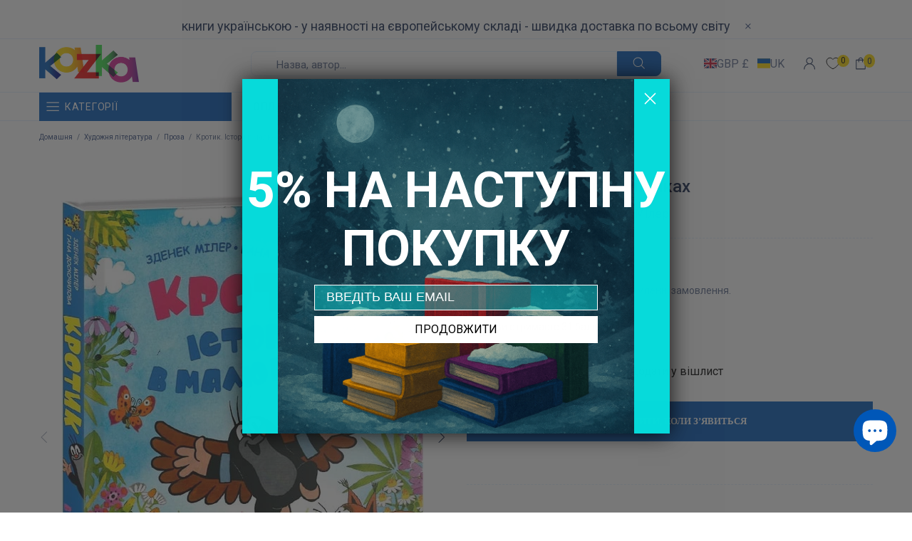

--- FILE ---
content_type: image/svg+xml
request_url: https://cdn.shopify.com/extensions/019bb762-7264-7b99-8d86-32684349d784/content-translation-297/assets/ua.svg
body_size: -385
content:
<svg xmlns="http://www.w3.org/2000/svg" id="flag-icons-ua" viewBox="0 0 640 480">
  <g fill-rule="evenodd" stroke-width="1pt">
    <path fill="#ffd700" d="M0 0h640v480H0z"/>
    <path fill="#0057b8" d="M0 0h640v240H0z"/>
  </g>
</svg>


--- FILE ---
content_type: text/javascript; charset=utf-8
request_url: https://kazka.uk/products/krotyk-istoriyi-v-malyunkax.js
body_size: 1805
content:
{"id":7656471658734,"title":"Кротик. Історії в малюнках","handle":"krotyk-istoriyi-v-malyunkax","description":"\u003cp\u003eВи напевно вже знайомі з чарівним Кротиком та його друзями? Їх створив чеський мультиплікатор Зденек Міллер в далекому 1957 році. Саме тоді по Празькому телебаченню була показана перша серія мультфільму. Персонаж так полюбився дітям і їх батькам, що став справжнім символом Чехії і незабаром завоював серця людей по всьому світу. Секрет такої популярності проста: Кротик - дуже близький дитячому світосприйняттю, він сам ще малюк - привабливий, допитливий і винахідливий. Діти бачать в ньому себе, а батьки розчулюються його безпосередності. До збірки «Історії в малюнках» увійшли кращі історії автора: «Кротик і парасолька», «Кротик і Орел» і «Як Кротик вилікував Мишку». Барвистий збірник відрізняється високою якістю ілюстрацій. Для самих маленьких ця книга стане книгою-картинкою, а старші діти зможуть самі прочитати невеликі цікаві історії про Кротика.\u003c\/p\u003e","published_at":"2022-04-14T21:34:31+02:00","created_at":"2022-04-14T20:50:37+02:00","vendor":"Перо","type":"[\"Дитяча література\",\"Художня література\",\"Проза\"]","tags":["3 роки","4 роки","5 років","6 років","spo-cs-disabled","spo-default","spo-disabled","spo-notify-me-disabled","Гана Доскочилова","Дитяча художня література","Зденек Мілер","Кротик","Проза"],"price":1100,"price_min":1100,"price_max":1100,"available":false,"price_varies":false,"compare_at_price":null,"compare_at_price_min":0,"compare_at_price_max":0,"compare_at_price_varies":false,"variants":[{"id":42747725906158,"title":"Default Title","option1":"Default Title","option2":null,"option3":null,"sku":"KZK10337","requires_shipping":true,"taxable":true,"featured_image":null,"available":false,"name":"Кротик. Історії в малюнках","public_title":null,"options":["Default Title"],"price":1100,"weight":636,"compare_at_price":null,"inventory_management":"shopify","barcode":"9789664629611","requires_selling_plan":false,"selling_plan_allocations":[]}],"images":["\/\/cdn.shopify.com\/s\/files\/1\/0638\/4025\/6238\/products\/krotyk-istoriyi-v-malyunkax.jpg?v=1649962986","\/\/cdn.shopify.com\/s\/files\/1\/0638\/4025\/6238\/products\/krotyk-istoriyi-v-malyunkax-1.jpg?v=1649962988","\/\/cdn.shopify.com\/s\/files\/1\/0638\/4025\/6238\/products\/krotyk-istoriyi-v-malyunkax-2.jpg?v=1649962991","\/\/cdn.shopify.com\/s\/files\/1\/0638\/4025\/6238\/products\/krotyk-istoriyi-v-malyunkax-3.jpg?v=1649962993","\/\/cdn.shopify.com\/s\/files\/1\/0638\/4025\/6238\/products\/krotyk-istoriyi-v-malyunkax-4.jpg?v=1649962995","\/\/cdn.shopify.com\/s\/files\/1\/0638\/4025\/6238\/products\/krotyk-istoriyi-v-malyunkax-5.jpg?v=1649962997","\/\/cdn.shopify.com\/s\/files\/1\/0638\/4025\/6238\/products\/krotyk-istoriyi-v-malyunkax-6.jpg?v=1649963000","\/\/cdn.shopify.com\/s\/files\/1\/0638\/4025\/6238\/products\/krotyk-istoriyi-v-malyunkax-7.jpg?v=1649963002","\/\/cdn.shopify.com\/s\/files\/1\/0638\/4025\/6238\/products\/krotyk-istoriyi-v-malyunkax-8.jpg?v=1649963005","\/\/cdn.shopify.com\/s\/files\/1\/0638\/4025\/6238\/products\/krotyk-istoriyi-v-malyunkax-9.jpg?v=1649963007","\/\/cdn.shopify.com\/s\/files\/1\/0638\/4025\/6238\/products\/krotyk-istoriyi-v-malyunkax-10.jpg?v=1649963010"],"featured_image":"\/\/cdn.shopify.com\/s\/files\/1\/0638\/4025\/6238\/products\/krotyk-istoriyi-v-malyunkax.jpg?v=1649962986","options":[{"name":"Title","position":1,"values":["Default Title"]}],"url":"\/products\/krotyk-istoriyi-v-malyunkax","media":[{"alt":"Кротик. Історії в малюнках","id":29705549054190,"position":1,"preview_image":{"aspect_ratio":0.734,"height":700,"width":514,"src":"https:\/\/cdn.shopify.com\/s\/files\/1\/0638\/4025\/6238\/products\/krotyk-istoriyi-v-malyunkax.jpg?v=1649962986"},"aspect_ratio":0.734,"height":700,"media_type":"image","src":"https:\/\/cdn.shopify.com\/s\/files\/1\/0638\/4025\/6238\/products\/krotyk-istoriyi-v-malyunkax.jpg?v=1649962986","width":514},{"alt":"Кротик. Історії в малюнках","id":29705549381870,"position":2,"preview_image":{"aspect_ratio":0.722,"height":970,"width":700,"src":"https:\/\/cdn.shopify.com\/s\/files\/1\/0638\/4025\/6238\/products\/krotyk-istoriyi-v-malyunkax-1.jpg?v=1649962988"},"aspect_ratio":0.722,"height":970,"media_type":"image","src":"https:\/\/cdn.shopify.com\/s\/files\/1\/0638\/4025\/6238\/products\/krotyk-istoriyi-v-malyunkax-1.jpg?v=1649962988","width":700},{"alt":"Кротик. Історії в малюнках","id":29705549611246,"position":3,"preview_image":{"aspect_ratio":0.722,"height":970,"width":700,"src":"https:\/\/cdn.shopify.com\/s\/files\/1\/0638\/4025\/6238\/products\/krotyk-istoriyi-v-malyunkax-2.jpg?v=1649962991"},"aspect_ratio":0.722,"height":970,"media_type":"image","src":"https:\/\/cdn.shopify.com\/s\/files\/1\/0638\/4025\/6238\/products\/krotyk-istoriyi-v-malyunkax-2.jpg?v=1649962991","width":700},{"alt":"Кротик. Історії в малюнках","id":29705549938926,"position":4,"preview_image":{"aspect_ratio":0.722,"height":970,"width":700,"src":"https:\/\/cdn.shopify.com\/s\/files\/1\/0638\/4025\/6238\/products\/krotyk-istoriyi-v-malyunkax-3.jpg?v=1649962993"},"aspect_ratio":0.722,"height":970,"media_type":"image","src":"https:\/\/cdn.shopify.com\/s\/files\/1\/0638\/4025\/6238\/products\/krotyk-istoriyi-v-malyunkax-3.jpg?v=1649962993","width":700},{"alt":"Кротик. Історії в малюнках","id":29705550692590,"position":5,"preview_image":{"aspect_ratio":0.722,"height":970,"width":700,"src":"https:\/\/cdn.shopify.com\/s\/files\/1\/0638\/4025\/6238\/products\/krotyk-istoriyi-v-malyunkax-4.jpg?v=1649962995"},"aspect_ratio":0.722,"height":970,"media_type":"image","src":"https:\/\/cdn.shopify.com\/s\/files\/1\/0638\/4025\/6238\/products\/krotyk-istoriyi-v-malyunkax-4.jpg?v=1649962995","width":700},{"alt":"Кротик. Історії в малюнках","id":29705551053038,"position":6,"preview_image":{"aspect_ratio":0.722,"height":970,"width":700,"src":"https:\/\/cdn.shopify.com\/s\/files\/1\/0638\/4025\/6238\/products\/krotyk-istoriyi-v-malyunkax-5.jpg?v=1649962997"},"aspect_ratio":0.722,"height":970,"media_type":"image","src":"https:\/\/cdn.shopify.com\/s\/files\/1\/0638\/4025\/6238\/products\/krotyk-istoriyi-v-malyunkax-5.jpg?v=1649962997","width":700},{"alt":"Кротик. Історії в малюнках","id":29705551315182,"position":7,"preview_image":{"aspect_ratio":0.722,"height":970,"width":700,"src":"https:\/\/cdn.shopify.com\/s\/files\/1\/0638\/4025\/6238\/products\/krotyk-istoriyi-v-malyunkax-6.jpg?v=1649963000"},"aspect_ratio":0.722,"height":970,"media_type":"image","src":"https:\/\/cdn.shopify.com\/s\/files\/1\/0638\/4025\/6238\/products\/krotyk-istoriyi-v-malyunkax-6.jpg?v=1649963000","width":700},{"alt":"Кротик. Історії в малюнках","id":29705551839470,"position":8,"preview_image":{"aspect_ratio":0.722,"height":970,"width":700,"src":"https:\/\/cdn.shopify.com\/s\/files\/1\/0638\/4025\/6238\/products\/krotyk-istoriyi-v-malyunkax-7.jpg?v=1649963002"},"aspect_ratio":0.722,"height":970,"media_type":"image","src":"https:\/\/cdn.shopify.com\/s\/files\/1\/0638\/4025\/6238\/products\/krotyk-istoriyi-v-malyunkax-7.jpg?v=1649963002","width":700},{"alt":"Кротик. Історії в малюнках","id":29705552036078,"position":9,"preview_image":{"aspect_ratio":0.73,"height":1755,"width":1282,"src":"https:\/\/cdn.shopify.com\/s\/files\/1\/0638\/4025\/6238\/products\/krotyk-istoriyi-v-malyunkax-8.jpg?v=1649963005"},"aspect_ratio":0.73,"height":1755,"media_type":"image","src":"https:\/\/cdn.shopify.com\/s\/files\/1\/0638\/4025\/6238\/products\/krotyk-istoriyi-v-malyunkax-8.jpg?v=1649963005","width":1282},{"alt":"Кротик. Історії в малюнках","id":29705552494830,"position":10,"preview_image":{"aspect_ratio":0.723,"height":1752,"width":1267,"src":"https:\/\/cdn.shopify.com\/s\/files\/1\/0638\/4025\/6238\/products\/krotyk-istoriyi-v-malyunkax-9.jpg?v=1649963007"},"aspect_ratio":0.723,"height":1752,"media_type":"image","src":"https:\/\/cdn.shopify.com\/s\/files\/1\/0638\/4025\/6238\/products\/krotyk-istoriyi-v-malyunkax-9.jpg?v=1649963007","width":1267},{"alt":"Кротик. Історії в малюнках","id":29705552920814,"position":11,"preview_image":{"aspect_ratio":0.731,"height":1763,"width":1289,"src":"https:\/\/cdn.shopify.com\/s\/files\/1\/0638\/4025\/6238\/products\/krotyk-istoriyi-v-malyunkax-10.jpg?v=1649963010"},"aspect_ratio":0.731,"height":1763,"media_type":"image","src":"https:\/\/cdn.shopify.com\/s\/files\/1\/0638\/4025\/6238\/products\/krotyk-istoriyi-v-malyunkax-10.jpg?v=1649963010","width":1289}],"requires_selling_plan":false,"selling_plan_groups":[]}